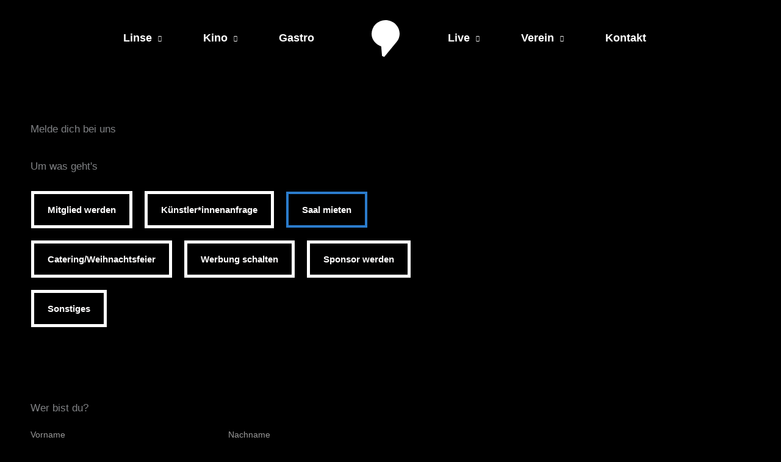

--- FILE ---
content_type: text/css
request_url: https://kulturzentrum-linse.de/wp-content/uploads/elementor/css/post-2353.css?ver=1762342612
body_size: 9880
content:
.elementor-2353 .elementor-element.elementor-element-7c8300c3{--spacer-size:150px;}.elementor-2353 .elementor-element.elementor-element-7c8300c3 > .elementor-widget-container{margin:20px 0px 0px 0px;}.elementor-2353 .elementor-element.elementor-element-586f05c6 > .elementor-widget-container{margin:-42px 0px -22px 278px;padding:0px 0px 0px 0px;}.elementor-2353 .elementor-element.elementor-element-586f05c6 .elementor-icon-wrapper{text-align:left;}.elementor-2353 .elementor-element.elementor-element-586f05c6 .elementor-icon{font-size:91px;}.elementor-2353 .elementor-element.elementor-element-586f05c6 .elementor-icon svg{height:91px;}.elementor-2353 .elementor-element.elementor-element-366e9f06 > .elementor-container > .elementor-column > .elementor-widget-wrap{align-content:center;align-items:center;}.elementor-2353 .elementor-element.elementor-element-366e9f06 > .elementor-container{max-width:1600px;}.elementor-2353 .elementor-element.elementor-element-353be441.elementor-column > .elementor-widget-wrap{justify-content:flex-start;}.elementor-2353 .elementor-element.elementor-element-353be441 > .elementor-element-populated{margin:0px 0px 0px -9px;--e-column-margin-right:0px;--e-column-margin-left:-9px;}.elementor-2353 .elementor-element.elementor-element-11a5348e{width:auto;max-width:auto;}.elementor-2353 .elementor-element.elementor-element-11a5348e > .elementor-widget-container{margin:0px 20px 20px 0px;}.elementor-2353 .elementor-element.elementor-element-5db2cd71{width:auto;max-width:auto;}.elementor-2353 .elementor-element.elementor-element-5db2cd71 > .elementor-widget-container{margin:0px 20px 20px 0px;}.elementor-2353 .elementor-element.elementor-element-2392b2be{width:auto;max-width:auto;}.elementor-2353 .elementor-element.elementor-element-2392b2be > .elementor-widget-container{margin:0px 20px 20px 0px;}.elementor-2353 .elementor-element.elementor-element-59bf6f5{width:auto;max-width:auto;}.elementor-2353 .elementor-element.elementor-element-59bf6f5 > .elementor-widget-container{margin:0px 20px 20px 0px;}.elementor-2353 .elementor-element.elementor-element-14e7f021{width:auto;max-width:auto;}.elementor-2353 .elementor-element.elementor-element-14e7f021 > .elementor-widget-container{margin:0px 20px 20px 0px;}.elementor-2353 .elementor-element.elementor-element-3d8cf9aa{width:auto;max-width:auto;}.elementor-2353 .elementor-element.elementor-element-3d8cf9aa > .elementor-widget-container{margin:0px 20px 20px 0px;}.elementor-2353 .elementor-element.elementor-element-2351fe35{width:auto;max-width:auto;}.elementor-2353 .elementor-element.elementor-element-2351fe35 > .elementor-widget-container{margin:0px 20px 20px 0px;}.elementor-2353 .elementor-element.elementor-element-1de8095d{--spacer-size:50px;}.elementor-2353 .elementor-element.elementor-element-18db04b6{width:var( --container-widget-width, 800px );max-width:800px;--container-widget-width:800px;--container-widget-flex-grow:0;--e-form-steps-indicators-spacing:20px;--e-form-steps-indicator-padding:30px;--e-form-steps-indicator-inactive-secondary-color:#ffffff;--e-form-steps-indicator-active-secondary-color:#ffffff;--e-form-steps-indicator-completed-secondary-color:#ffffff;--e-form-steps-divider-width:1px;--e-form-steps-divider-gap:10px;}.elementor-2353 .elementor-element.elementor-element-18db04b6 .elementor-field-group{padding-right:calc( 10px/2 );padding-left:calc( 10px/2 );margin-bottom:10px;}.elementor-2353 .elementor-element.elementor-element-18db04b6 .elementor-form-fields-wrapper{margin-left:calc( -10px/2 );margin-right:calc( -10px/2 );margin-bottom:-10px;}.elementor-2353 .elementor-element.elementor-element-18db04b6 .elementor-field-group.recaptcha_v3-bottomleft, .elementor-2353 .elementor-element.elementor-element-18db04b6 .elementor-field-group.recaptcha_v3-bottomright{margin-bottom:0;}body.rtl .elementor-2353 .elementor-element.elementor-element-18db04b6 .elementor-labels-inline .elementor-field-group > label{padding-left:0px;}body:not(.rtl) .elementor-2353 .elementor-element.elementor-element-18db04b6 .elementor-labels-inline .elementor-field-group > label{padding-right:0px;}body .elementor-2353 .elementor-element.elementor-element-18db04b6 .elementor-labels-above .elementor-field-group > label{padding-bottom:0px;}.elementor-2353 .elementor-element.elementor-element-18db04b6 .elementor-field-type-html{padding-bottom:0px;}.elementor-2353 .elementor-element.elementor-element-18db04b6 .elementor-field-group:not(.elementor-field-type-upload) .elementor-field:not(.elementor-select-wrapper){background-color:#ffffff;}.elementor-2353 .elementor-element.elementor-element-18db04b6 .elementor-field-group .elementor-select-wrapper select{background-color:#ffffff;}.elementor-2353 .elementor-element.elementor-element-18db04b6 .e-form__buttons__wrapper__button-next{color:#ffffff;}.elementor-2353 .elementor-element.elementor-element-18db04b6 .elementor-button[type="submit"]{color:#ffffff;}.elementor-2353 .elementor-element.elementor-element-18db04b6 .elementor-button[type="submit"] svg *{fill:#ffffff;}.elementor-2353 .elementor-element.elementor-element-18db04b6 .e-form__buttons__wrapper__button-previous{color:#ffffff;}.elementor-2353 .elementor-element.elementor-element-18db04b6 .e-form__buttons__wrapper__button-next:hover{color:#ffffff;}.elementor-2353 .elementor-element.elementor-element-18db04b6 .elementor-button[type="submit"]:hover{color:#ffffff;}.elementor-2353 .elementor-element.elementor-element-18db04b6 .elementor-button[type="submit"]:hover svg *{fill:#ffffff;}.elementor-2353 .elementor-element.elementor-element-18db04b6 .e-form__buttons__wrapper__button-previous:hover{color:#ffffff;}.elementor-2353 .elementor-element.elementor-element-a3731f3{--spacer-size:100px;}:root{--page-title-display:none;}@media(max-width:1024px){.elementor-2353 .elementor-element.elementor-element-7c8300c3{--spacer-size:100px;}.elementor-2353 .elementor-element.elementor-element-366e9f06 > .elementor-container{max-width:1600px;}.elementor-2353 .elementor-element.elementor-element-1de8095d{--spacer-size:20px;}}@media(max-width:767px){.elementor-2353 .elementor-element.elementor-element-7c8300c3{--spacer-size:80px;}.elementor-2353 .elementor-element.elementor-element-586f05c6 > .elementor-widget-container{margin:-42px 0px -22px 220px;}.elementor-2353 .elementor-element.elementor-element-353be441{width:100%;}.elementor-2353 .elementor-element.elementor-element-11a5348e > .elementor-widget-container{margin:0px 20px 15px 0px;}.elementor-2353 .elementor-element.elementor-element-5db2cd71 > .elementor-widget-container{margin:0px 20px 20px 0px;}.elementor-2353 .elementor-element.elementor-element-2392b2be > .elementor-widget-container{margin:-5px 20px 020px 0px;}.elementor-2353 .elementor-element.elementor-element-59bf6f5 > .elementor-widget-container{margin:-5px 20px 020px 0px;}.elementor-2353 .elementor-element.elementor-element-14e7f021 > .elementor-widget-container{margin:-5px 20px 20px 0px;padding:0px 0px 0px 0px;}.elementor-2353 .elementor-element.elementor-element-3d8cf9aa > .elementor-widget-container{margin:-5px 20px 20px 0px;padding:0px 0px 0px 0px;}.elementor-2353 .elementor-element.elementor-element-2351fe35 > .elementor-widget-container{margin:-5px 20px 20px 0px;padding:0px 0px 0px 0px;}.elementor-2353 .elementor-element.elementor-element-1747eb0e > .elementor-container{max-width:500px;}.elementor-2353 .elementor-element.elementor-element-18db04b6{--container-widget-width:600px;--container-widget-flex-grow:0;width:var( --container-widget-width, 600px );max-width:600px;}}@media(min-width:768px){.elementor-2353 .elementor-element.elementor-element-353be441{width:60%;}.elementor-2353 .elementor-element.elementor-element-a029456{width:40%;}.elementor-2353 .elementor-element.elementor-element-7227a6c1{width:100%;}}@media(max-width:1024px) and (min-width:768px){.elementor-2353 .elementor-element.elementor-element-353be441{width:80%;}}/* Start custom CSS for button, class: .elementor-element-11a5348e */.elementor-2353 .elementor-element.elementor-element-11a5348e #selected {
    border: 3px solid #437AC6;
}/* End custom CSS */
/* Start custom CSS for form, class: .elementor-element-18db04b6 */.elementor-2353 .elementor-element.elementor-element-18db04b6 .elementor-field-option {
    display: flex;
    align-items: baseline;
}

.elementor-2353 .elementor-element.elementor-element-18db04b6 .elementor-field-option > input {
    padding-right: 8px;
}

.elementor-2353 .elementor-element.elementor-element-18db04b6 .elementor-field-option > label {
    padding-right: 20px;
}

.elementor-2353 .elementor-element.elementor-element-18db04b6 .elementor-button {
    background: none;
    border: 2px solid;
    margin-top: 30px;
}

.elementor-2353 .elementor-element.elementor-element-18db04b6 .elementor-message-success {
    margin-top: 20px;
}

.elementor-2353 .elementor-element.elementor-element-18db04b6 .elementor-field-type-acceptance {
    margin-top: 40px;
}

.elementor-2353 .elementor-element.elementor-element-18db04b6 #form-field-textfield {
    border: 1px solid white !important;
    padding: 14px !important;
}


/*UPLOAD STYLE*/
.elementor-form input[type="file"]{
    opacity: 0;
    z-index: -1;
    position: absolute;
    top: -1px;
    left: 0;
    width: 0.1px;
    height: 0.1px;
}
.elementor-field-type-upload label{
	text-align:center;
    padding: 12px 20px!important;
    color:white!important;
    border-radius: 0px;
    border: 2px solid #2B7CCC;
    cursor: pointer;
    font-size: 16px;
	transition:0.3s;
	position: initial;
	top: initial;
	width: initial;
	height: initial;
	margin: initial;
	overflow: hidden;
	clip: initial;
	
    margin-bottom: 50px;
}

.elementor-2353 .elementor-element.elementor-element-18db04b6 #form-field-dropdown {
    background-color: black !important;
    
}

.elementor-2353 .elementor-element.elementor-element-18db04b6 .elementor-select-wrapper {
    border-bottom: none !important;
    
}/* End custom CSS */

--- FILE ---
content_type: text/css
request_url: https://kulturzentrum-linse.de/wp-content/uploads/elementor/css/post-1229.css?ver=1761037523
body_size: 22205
content:
.elementor-1229 .elementor-element.elementor-element-2d746922{transition:background 0.3s, border 0.3s, border-radius 0.3s, box-shadow 0.3s;padding:50px 0px 0px 0px;}.elementor-1229 .elementor-element.elementor-element-2d746922 > .elementor-background-overlay{transition:background 0.3s, border-radius 0.3s, opacity 0.3s;}.elementor-1229 .elementor-element.elementor-element-f71dbb1{--divider-border-style:solid;--divider-color:#FFFFFF;--divider-border-width:2px;}.elementor-1229 .elementor-element.elementor-element-f71dbb1 .elementor-divider-separator{width:100%;}.elementor-1229 .elementor-element.elementor-element-f71dbb1 .elementor-divider{padding-block-start:15px;padding-block-end:15px;}.elementor-1229 .elementor-element.elementor-element-1e26fdc > .elementor-container > .elementor-column > .elementor-widget-wrap{align-content:flex-start;align-items:flex-start;}.elementor-1229 .elementor-element.elementor-element-1e26fdc{padding:0px 0px 0px 0px;}.elementor-bc-flex-widget .elementor-1229 .elementor-element.elementor-element-9151489.elementor-column .elementor-widget-wrap{align-items:center;}.elementor-1229 .elementor-element.elementor-element-9151489.elementor-column.elementor-element[data-element_type="column"] > .elementor-widget-wrap.elementor-element-populated{align-content:center;align-items:center;}.elementor-1229 .elementor-element.elementor-element-7affc22{text-align:left;}.elementor-1229 .elementor-element.elementor-element-3dee862{text-align:left;}.elementor-1229 .elementor-element.elementor-element-04056eb{text-align:right;}.elementor-bc-flex-widget .elementor-1229 .elementor-element.elementor-element-41126a9.elementor-column .elementor-widget-wrap{align-items:center;}.elementor-1229 .elementor-element.elementor-element-41126a9.elementor-column.elementor-element[data-element_type="column"] > .elementor-widget-wrap.elementor-element-populated{align-content:center;align-items:center;}.elementor-1229 .elementor-element.elementor-element-e8c0843 .elementor-icon-wrapper{text-align:center;}.elementor-bc-flex-widget .elementor-1229 .elementor-element.elementor-element-c06b317.elementor-column .elementor-widget-wrap{align-items:center;}.elementor-1229 .elementor-element.elementor-element-c06b317.elementor-column.elementor-element[data-element_type="column"] > .elementor-widget-wrap.elementor-element-populated{align-content:center;align-items:center;}.elementor-1229 .elementor-element.elementor-element-c06b317.elementor-column > .elementor-widget-wrap{justify-content:center;}.elementor-1229 .elementor-element.elementor-element-c06b317 > .elementor-widget-wrap > .elementor-widget:not(.elementor-widget__width-auto):not(.elementor-widget__width-initial):not(:last-child):not(.elementor-absolute){margin-bottom:0px;}.elementor-1229 .elementor-element.elementor-element-911698d{--spacer-size:50px;}.elementor-1229 .elementor-element.elementor-element-ff9901c{--divider-border-style:solid;--divider-color:var( --e-global-color-astglobalcolor4 );--divider-border-width:2.5px;}.elementor-1229 .elementor-element.elementor-element-ff9901c > .elementor-widget-container{margin:15px 15px 15px 15px;padding:0px 0px 0px 0px;}.elementor-1229 .elementor-element.elementor-element-ff9901c .elementor-divider-separator{width:100%;}.elementor-1229 .elementor-element.elementor-element-ff9901c .elementor-divider{padding-block-start:2px;padding-block-end:2px;}.elementor-1229 .elementor-element.elementor-element-42ef972{margin-top:-17px;margin-bottom:0px;}.elementor-1229 .elementor-element.elementor-element-15ba82d{text-align:left;font-size:12px;}.elementor-1229 .elementor-element.elementor-element-36df437{text-align:right;font-size:12px;}.elementor-1229 .elementor-element.elementor-element-97ee7ea{transition:background 0.3s, border 0.3s, border-radius 0.3s, box-shadow 0.3s;padding:50px 0px 0px 0px;}.elementor-1229 .elementor-element.elementor-element-97ee7ea > .elementor-background-overlay{transition:background 0.3s, border-radius 0.3s, opacity 0.3s;}.elementor-1229 .elementor-element.elementor-element-a7958e1{--divider-border-style:solid;--divider-color:#FFFFFF;--divider-border-width:2px;}.elementor-1229 .elementor-element.elementor-element-a7958e1 .elementor-divider-separator{width:100%;}.elementor-1229 .elementor-element.elementor-element-a7958e1 .elementor-divider{padding-block-start:15px;padding-block-end:15px;}.elementor-1229 .elementor-element.elementor-element-26b0b57 > .elementor-container > .elementor-column > .elementor-widget-wrap{align-content:flex-start;align-items:flex-start;}.elementor-1229 .elementor-element.elementor-element-26b0b57{padding:0px 0px 0px 0px;}.elementor-bc-flex-widget .elementor-1229 .elementor-element.elementor-element-f8b000f.elementor-column .elementor-widget-wrap{align-items:center;}.elementor-1229 .elementor-element.elementor-element-f8b000f.elementor-column.elementor-element[data-element_type="column"] > .elementor-widget-wrap.elementor-element-populated{align-content:center;align-items:center;}.elementor-1229 .elementor-element.elementor-element-ac09f6e{text-align:right;}.elementor-bc-flex-widget .elementor-1229 .elementor-element.elementor-element-ba2f6dd.elementor-column .elementor-widget-wrap{align-items:center;}.elementor-1229 .elementor-element.elementor-element-ba2f6dd.elementor-column.elementor-element[data-element_type="column"] > .elementor-widget-wrap.elementor-element-populated{align-content:center;align-items:center;}.elementor-1229 .elementor-element.elementor-element-a788616{text-align:left;}.elementor-bc-flex-widget .elementor-1229 .elementor-element.elementor-element-19f3d21.elementor-column .elementor-widget-wrap{align-items:center;}.elementor-1229 .elementor-element.elementor-element-19f3d21.elementor-column.elementor-element[data-element_type="column"] > .elementor-widget-wrap.elementor-element-populated{align-content:center;align-items:center;}.elementor-1229 .elementor-element.elementor-element-b64a547{text-align:left;}.elementor-bc-flex-widget .elementor-1229 .elementor-element.elementor-element-b29e5e3.elementor-column .elementor-widget-wrap{align-items:center;}.elementor-1229 .elementor-element.elementor-element-b29e5e3.elementor-column.elementor-element[data-element_type="column"] > .elementor-widget-wrap.elementor-element-populated{align-content:center;align-items:center;}.elementor-1229 .elementor-element.elementor-element-5f0714b{text-align:right;}.elementor-bc-flex-widget .elementor-1229 .elementor-element.elementor-element-d5d4587.elementor-column .elementor-widget-wrap{align-items:center;}.elementor-1229 .elementor-element.elementor-element-d5d4587.elementor-column.elementor-element[data-element_type="column"] > .elementor-widget-wrap.elementor-element-populated{align-content:center;align-items:center;}.elementor-1229 .elementor-element.elementor-element-d5d4587.elementor-column > .elementor-widget-wrap{justify-content:center;}.elementor-1229 .elementor-element.elementor-element-d5d4587 > .elementor-widget-wrap > .elementor-widget:not(.elementor-widget__width-auto):not(.elementor-widget__width-initial):not(:last-child):not(.elementor-absolute){margin-bottom:0px;}.elementor-1229 .elementor-element.elementor-element-f1259cf > .elementor-widget-container{margin:0px 0px 0px 0px;padding:0px 0px 0px 0px;}.elementor-1229 .elementor-element.elementor-element-f1259cf .elementor-icon-wrapper{text-align:center;}.elementor-1229 .elementor-element.elementor-element-f1259cf .elementor-icon{font-size:103px;}.elementor-1229 .elementor-element.elementor-element-f1259cf .elementor-icon svg{height:103px;}.elementor-1229 .elementor-element.elementor-element-55df64e{--divider-border-style:solid;--divider-color:var( --e-global-color-astglobalcolor4 );--divider-border-width:2.5px;}.elementor-1229 .elementor-element.elementor-element-55df64e > .elementor-widget-container{margin:15px 15px 15px 15px;padding:0px 0px 0px 0px;}.elementor-1229 .elementor-element.elementor-element-55df64e .elementor-divider-separator{width:100%;}.elementor-1229 .elementor-element.elementor-element-55df64e .elementor-divider{padding-block-start:2px;padding-block-end:2px;}.elementor-1229 .elementor-element.elementor-element-c0977ec{margin-top:-17px;margin-bottom:0px;}.elementor-1229 .elementor-element.elementor-element-09a0ace{text-align:left;font-size:12px;}.elementor-1229 .elementor-element.elementor-element-de05d25{text-align:right;font-size:12px;}.elementor-1229 .elementor-element.elementor-element-3ede583{--spacer-size:80px;}.elementor-1229 .elementor-element.elementor-element-4eade22{transition:background 0.3s, border 0.3s, border-radius 0.3s, box-shadow 0.3s;padding:50px 0px 0px 0px;}.elementor-1229 .elementor-element.elementor-element-4eade22 > .elementor-background-overlay{transition:background 0.3s, border-radius 0.3s, opacity 0.3s;}.elementor-1229 .elementor-element.elementor-element-c2abedb{--divider-border-style:solid;--divider-color:#FFFFFF;--divider-border-width:1px;}.elementor-1229 .elementor-element.elementor-element-c2abedb .elementor-divider-separator{width:100%;}.elementor-1229 .elementor-element.elementor-element-c2abedb .elementor-divider{padding-block-start:15px;padding-block-end:15px;}.elementor-1229 .elementor-element.elementor-element-df37949 > .elementor-container > .elementor-column > .elementor-widget-wrap{align-content:space-between;align-items:space-between;}.elementor-1229 .elementor-element.elementor-element-df37949{padding:0px 0px 0px 0px;}.elementor-bc-flex-widget .elementor-1229 .elementor-element.elementor-element-acba036.elementor-column .elementor-widget-wrap{align-items:center;}.elementor-1229 .elementor-element.elementor-element-acba036.elementor-column.elementor-element[data-element_type="column"] > .elementor-widget-wrap.elementor-element-populated{align-content:center;align-items:center;}.elementor-1229 .elementor-element.elementor-element-b13a6b8{text-align:left;}.elementor-bc-flex-widget .elementor-1229 .elementor-element.elementor-element-5c0e988.elementor-column .elementor-widget-wrap{align-items:center;}.elementor-1229 .elementor-element.elementor-element-5c0e988.elementor-column.elementor-element[data-element_type="column"] > .elementor-widget-wrap.elementor-element-populated{align-content:center;align-items:center;}.elementor-1229 .elementor-element.elementor-element-49304f4{text-align:left;}.elementor-bc-flex-widget .elementor-1229 .elementor-element.elementor-element-a1c2f16.elementor-column .elementor-widget-wrap{align-items:center;}.elementor-1229 .elementor-element.elementor-element-a1c2f16.elementor-column.elementor-element[data-element_type="column"] > .elementor-widget-wrap.elementor-element-populated{align-content:center;align-items:center;}.elementor-1229 .elementor-element.elementor-element-a1c2f16.elementor-column > .elementor-widget-wrap{justify-content:center;}.elementor-1229 .elementor-element.elementor-element-a1c2f16 > .elementor-widget-wrap > .elementor-widget:not(.elementor-widget__width-auto):not(.elementor-widget__width-initial):not(:last-child):not(.elementor-absolute){margin-bottom:0px;}.elementor-1229 .elementor-element.elementor-element-acec6e8 > .elementor-widget-container{margin:0px 0px 0px 0px;padding:0px 0px 0px 0px;}.elementor-1229 .elementor-element.elementor-element-acec6e8 .elementor-icon-wrapper{text-align:center;}.elementor-1229 .elementor-element.elementor-element-acec6e8 .elementor-icon{font-size:103px;}.elementor-1229 .elementor-element.elementor-element-acec6e8 .elementor-icon svg{height:103px;}.elementor-bc-flex-widget .elementor-1229 .elementor-element.elementor-element-96ab4b3.elementor-column .elementor-widget-wrap{align-items:center;}.elementor-1229 .elementor-element.elementor-element-96ab4b3.elementor-column.elementor-element[data-element_type="column"] > .elementor-widget-wrap.elementor-element-populated{align-content:center;align-items:center;}.elementor-1229 .elementor-element.elementor-element-bc8bc90{text-align:left;}.elementor-bc-flex-widget .elementor-1229 .elementor-element.elementor-element-68720c8.elementor-column .elementor-widget-wrap{align-items:center;}.elementor-1229 .elementor-element.elementor-element-68720c8.elementor-column.elementor-element[data-element_type="column"] > .elementor-widget-wrap.elementor-element-populated{align-content:center;align-items:center;}.elementor-1229 .elementor-element.elementor-element-68720c8.elementor-column > .elementor-widget-wrap{justify-content:center;}.elementor-1229 .elementor-element.elementor-element-0f5fffb{text-align:left;}.elementor-1229 .elementor-element.elementor-element-2cdd77f{--divider-border-style:solid;--divider-color:#FFFFFF;--divider-border-width:1px;}.elementor-1229 .elementor-element.elementor-element-2cdd77f .elementor-divider-separator{width:100%;}.elementor-1229 .elementor-element.elementor-element-2cdd77f .elementor-divider{padding-block-start:15px;padding-block-end:15px;}.elementor-1229 .elementor-element.elementor-element-6fa7693{margin-top:-17px;margin-bottom:0px;}.elementor-1229 .elementor-element.elementor-element-5e491d9{text-align:left;font-size:13px;}.elementor-1229 .elementor-element.elementor-element-b2b86b8{text-align:right;font-size:13px;}.elementor-1229 .elementor-element.elementor-element-ac1d87b{text-align:left;font-size:13px;}.elementor-theme-builder-content-area{height:400px;}.elementor-location-header:before, .elementor-location-footer:before{content:"";display:table;clear:both;}@media(max-width:1024px){.elementor-1229 .elementor-element.elementor-element-2d746922{padding:50px 20px 50px 20px;}.elementor-1229 .elementor-element.elementor-element-f71dbb1 .elementor-divider-separator{width:100%;}.elementor-1229 .elementor-element.elementor-element-7affc22{text-align:left;}.elementor-1229 .elementor-element.elementor-element-3dee862{text-align:left;}.elementor-1229 .elementor-element.elementor-element-04056eb{text-align:left;}.elementor-1229 .elementor-element.elementor-element-ff9901c > .elementor-widget-container{margin:0px 0px 0px 0px;}.elementor-1229 .elementor-element.elementor-element-ff9901c .elementor-divider-separator{width:100%;}.elementor-1229 .elementor-element.elementor-element-97ee7ea{padding:50px 20px 50px 20px;}.elementor-1229 .elementor-element.elementor-element-a7958e1 .elementor-divider-separator{width:100%;}.elementor-1229 .elementor-element.elementor-element-ba2f6dd > .elementor-element-populated{margin:0px 0px 24px 0px;--e-column-margin-right:0px;--e-column-margin-left:0px;}.elementor-1229 .elementor-element.elementor-element-a788616{text-align:left;}.elementor-bc-flex-widget .elementor-1229 .elementor-element.elementor-element-19f3d21.elementor-column .elementor-widget-wrap{align-items:flex-start;}.elementor-1229 .elementor-element.elementor-element-19f3d21.elementor-column.elementor-element[data-element_type="column"] > .elementor-widget-wrap.elementor-element-populated{align-content:flex-start;align-items:flex-start;}.elementor-1229 .elementor-element.elementor-element-b64a547{text-align:left;}.elementor-1229 .elementor-element.elementor-element-5f0714b{text-align:left;}.elementor-1229 .elementor-element.elementor-element-f1259cf .elementor-icon-wrapper{text-align:right;}.elementor-1229 .elementor-element.elementor-element-55df64e > .elementor-widget-container{margin:0px 0px 0px 0px;}.elementor-1229 .elementor-element.elementor-element-55df64e .elementor-divider-separator{width:100%;}.elementor-1229 .elementor-element.elementor-element-4eade22{padding:50px 20px 50px 20px;}.elementor-1229 .elementor-element.elementor-element-49304f4{text-align:center;}.elementor-1229 .elementor-element.elementor-element-bc8bc90{text-align:center;}.elementor-1229 .elementor-element.elementor-element-0f5fffb{text-align:center;}}@media(max-width:767px){.elementor-1229 .elementor-element.elementor-element-2d746922{padding:0px 16px 20px 16px;}.elementor-1229 .elementor-element.elementor-element-3e2e36a > .elementor-element-populated{padding:0px 0px 0px 0px;}.elementor-1229 .elementor-element.elementor-element-9151489{width:75%;}.elementor-1229 .elementor-element.elementor-element-9151489 > .elementor-element-populated{margin:0px 0px 0px 00px;--e-column-margin-right:0px;--e-column-margin-left:00px;padding:0px 0px 0px 0px;}.elementor-1229 .elementor-element.elementor-element-7affc22{text-align:left;}.elementor-1229 .elementor-element.elementor-element-3dee862{text-align:left;}.elementor-1229 .elementor-element.elementor-element-04056eb{text-align:left;}.elementor-1229 .elementor-element.elementor-element-41126a9{width:25%;}.elementor-bc-flex-widget .elementor-1229 .elementor-element.elementor-element-41126a9.elementor-column .elementor-widget-wrap{align-items:flex-start;}.elementor-1229 .elementor-element.elementor-element-41126a9.elementor-column.elementor-element[data-element_type="column"] > .elementor-widget-wrap.elementor-element-populated{align-content:flex-start;align-items:flex-start;}.elementor-1229 .elementor-element.elementor-element-41126a9 > .elementor-element-populated{padding:0px 0px 0px 0px;}.elementor-1229 .elementor-element.elementor-element-e8c0843 .elementor-icon-wrapper{text-align:right;}.elementor-1229 .elementor-element.elementor-element-911698d{--spacer-size:20px;}.elementor-1229 .elementor-element.elementor-element-d49e0ac > .elementor-element-populated{margin:10px 0px 0px 0px;--e-column-margin-right:0px;--e-column-margin-left:0px;padding:0px 0px 0px 0px;}.elementor-1229 .elementor-element.elementor-element-6d5f514 > .elementor-element-populated{margin:0px 0px 0px 0px;--e-column-margin-right:0px;--e-column-margin-left:0px;padding:0px 0px 0px 0px;}.elementor-1229 .elementor-element.elementor-element-36df437{text-align:left;}.elementor-1229 .elementor-element.elementor-element-97ee7ea{padding:0px 15px 40px 15px;}.elementor-1229 .elementor-element.elementor-element-ac09f6e{text-align:center;}.elementor-1229 .elementor-element.elementor-element-a788616{text-align:center;}.elementor-1229 .elementor-element.elementor-element-b64a547{text-align:center;}.elementor-1229 .elementor-element.elementor-element-5f0714b{text-align:center;}.elementor-1229 .elementor-element.elementor-element-bd89365 > .elementor-element-populated{margin:0px 0px -20px 0px;--e-column-margin-right:0px;--e-column-margin-left:0px;}.elementor-1229 .elementor-element.elementor-element-fcdf029 > .elementor-element-populated{margin:0px 0px -20px 0px;--e-column-margin-right:0px;--e-column-margin-left:0px;}.elementor-1229 .elementor-element.elementor-element-4eade22{padding:0px 15px 40px 15px;}.elementor-1229 .elementor-element.elementor-element-b13a6b8{text-align:center;}.elementor-1229 .elementor-element.elementor-element-49304f4{text-align:center;}.elementor-1229 .elementor-element.elementor-element-bc8bc90{text-align:center;}.elementor-1229 .elementor-element.elementor-element-0f5fffb{text-align:center;}.elementor-1229 .elementor-element.elementor-element-f80d8ed > .elementor-element-populated{margin:0px 0px -20px 0px;--e-column-margin-right:0px;--e-column-margin-left:0px;}.elementor-1229 .elementor-element.elementor-element-28983d1 > .elementor-element-populated{margin:0px 0px -20px 0px;--e-column-margin-right:0px;--e-column-margin-left:0px;}}@media(min-width:768px){.elementor-1229 .elementor-element.elementor-element-3e2e36a{width:100%;}.elementor-1229 .elementor-element.elementor-element-3afb4c0{width:100%;}.elementor-1229 .elementor-element.elementor-element-531ec42{width:100%;}.elementor-1229 .elementor-element.elementor-element-96ab4b3{width:18%;}.elementor-1229 .elementor-element.elementor-element-68720c8{width:22%;}}@media(max-width:1024px) and (min-width:768px){.elementor-1229 .elementor-element.elementor-element-41126a9{width:34%;}.elementor-1229 .elementor-element.elementor-element-c06b317{width:67%;}.elementor-1229 .elementor-element.elementor-element-ba2f6dd{width:34%;}.elementor-1229 .elementor-element.elementor-element-19f3d21{width:34%;}.elementor-1229 .elementor-element.elementor-element-b29e5e3{width:50%;}.elementor-1229 .elementor-element.elementor-element-d5d4587{width:50%;}.elementor-1229 .elementor-element.elementor-element-5c0e988{width:33%;}.elementor-1229 .elementor-element.elementor-element-96ab4b3{width:34%;}.elementor-1229 .elementor-element.elementor-element-68720c8{width:33%;}}/* Start custom CSS for text-editor, class: .elementor-element-7affc22 */.elementor-1229 .elementor-element.elementor-element-7affc22 p {
    margin-bottom: 0px;
}/* End custom CSS */
/* Start custom CSS for text-editor, class: .elementor-element-3dee862 */.elementor-1229 .elementor-element.elementor-element-3dee862 p {
    margin-bottom: 0px;
}/* End custom CSS */
/* Start custom CSS for text-editor, class: .elementor-element-04056eb */.elementor-1229 .elementor-element.elementor-element-04056eb p {
    margin-bottom: 0px;
}/* End custom CSS */
/* Start custom CSS for text-editor, class: .elementor-element-ac09f6e */.elementor-1229 .elementor-element.elementor-element-ac09f6e p {
    margin-bottom: 0px;
}/* End custom CSS */
/* Start custom CSS for text-editor, class: .elementor-element-a788616 */.elementor-1229 .elementor-element.elementor-element-a788616 p {
    margin-bottom: 0px;
}/* End custom CSS */
/* Start custom CSS for text-editor, class: .elementor-element-b64a547 */.elementor-1229 .elementor-element.elementor-element-b64a547 p {
    margin-bottom: 0px;
}/* End custom CSS */
/* Start custom CSS for text-editor, class: .elementor-element-5f0714b */.elementor-1229 .elementor-element.elementor-element-5f0714b p {
    margin-bottom: 0px;
}/* End custom CSS */
/* Start custom CSS for text-editor, class: .elementor-element-b13a6b8 */.elementor-1229 .elementor-element.elementor-element-b13a6b8 p {
    margin-bottom: 0px;
}/* End custom CSS */
/* Start custom CSS for text-editor, class: .elementor-element-49304f4 */.elementor-1229 .elementor-element.elementor-element-49304f4 p {
    margin-bottom: 0px;
}/* End custom CSS */
/* Start custom CSS for text-editor, class: .elementor-element-bc8bc90 */.elementor-1229 .elementor-element.elementor-element-bc8bc90 p {
    margin-bottom: 0px;
}/* End custom CSS */
/* Start custom CSS for text-editor, class: .elementor-element-0f5fffb */.elementor-1229 .elementor-element.elementor-element-0f5fffb p {
    margin-bottom: 0px;
}/* End custom CSS */

--- FILE ---
content_type: image/svg+xml
request_url: https://kulturzentrum-linse.de/wp-content/uploads/2022/10/Linse-Logo.svg
body_size: 256
content:
<svg id="Linse-Logo" xmlns="http://www.w3.org/2000/svg" width="69.323" height="90" viewBox="0 0 69.323 90">
  <path id="Linse-Verein" d="M589.843,87.871l-2.126-23.715C574.033,59.9,564,47.432,564,33.75A33.933,33.933,0,0,1,598.053,0c19.765,0,35.27,14.9,35.27,33.75a31.345,31.345,0,0,1-7.6,19.762L595.318,90Z" transform="translate(-564)" fill="#fff"/>
</svg>
